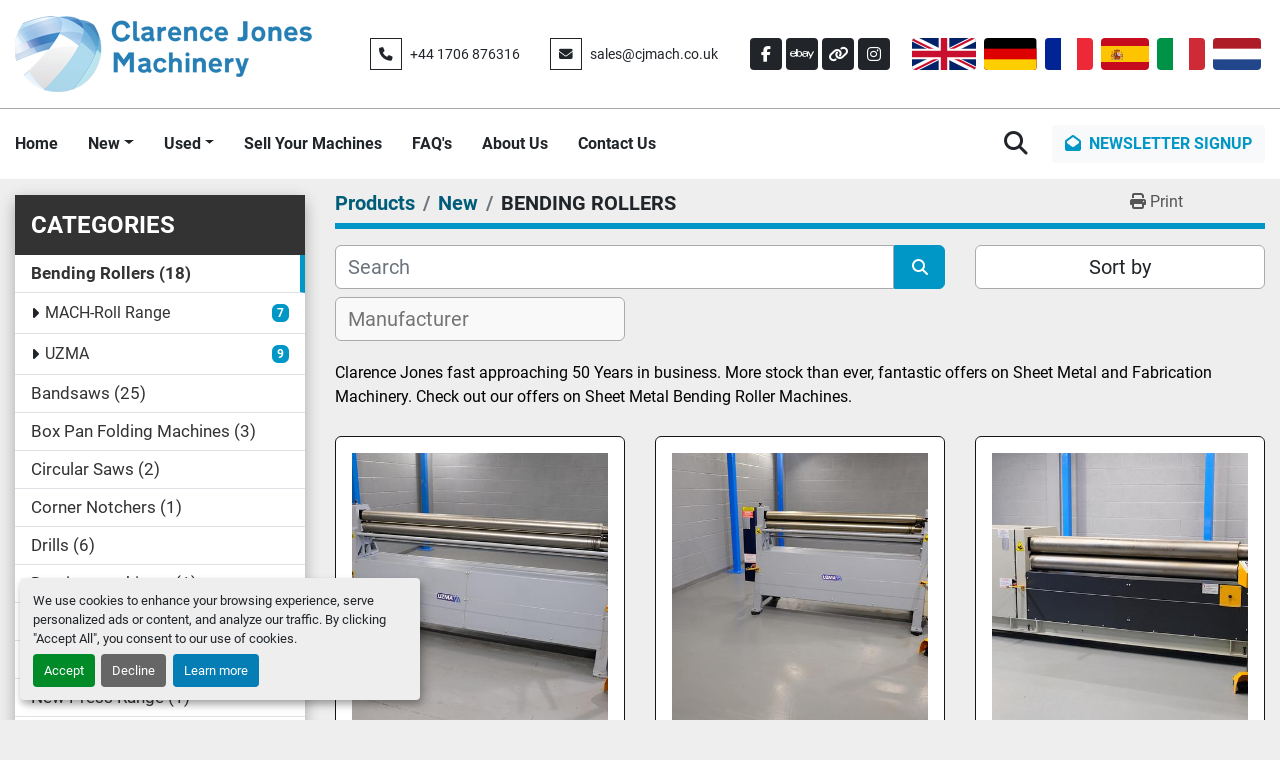

--- FILE ---
content_type: text/html; charset=utf-8
request_url: https://www.cjmach.co.uk/new/bending-rollers?page=2
body_size: 7366
content:
<!DOCTYPE html><html id="mh" lang="en"><head><title>New Bending Rollers for sale at Clarence Jones (Machinery) CO LTD — Page 2</title><meta content="New Bending Rollers for sale at Clarence Jones (Machinery) CO LTD — Page 2" property="title" /><meta content="text/html; charset=UTF-8" http-equiv="Content-Type" /><meta content="width=device-width, initial-scale=1.0" name="viewport" /><meta content="Find new Bending Rollers, UZMA, MACH-Roll Range and other Equipment for sale at Clarence Jones (Machinery) CO LTD." name="description" /><meta content="wss://system.machinio.com/cable" name="cable-url" /><meta content="Find new Bending Rollers, UZMA, MACH-Roll Range and other Equipment for sale at Clarence Jones (Machinery) CO LTD." property="og:description" /><meta content="New Bending Rollers for sale at Clarence Jones (Machinery) CO LTD — Page 2" property="og:title" /><meta content="website" property="og:type" /><meta content="summary_large_image" property="twitter:card" /><meta content="New Bending Rollers for sale at Clarence Jones (Machinery) CO LTD — Page 2" property="twitter:title" /><meta content="Find new Bending Rollers, UZMA, MACH-Roll Range and other Equipment for sale at Clarence Jones (Machinery) CO LTD." property="twitter:description" /><link href="https://i.machineryhost.com" rel="preconnect" /><link href="https://i.system.machinio.com" rel="preconnect" /><link href="https://s3.amazonaws.com" rel="preconnect" /><link href="https://www.googletagmanager.com" rel="preconnect" /><link rel="stylesheet" href="/styles/custom-35a8ba837c2deb3a011b0492a560cbeb.css" media="all" /><link rel="stylesheet" href="/packs/css/918-ca3a6288.css" media="all" />
<link rel="stylesheet" href="/packs/css/application-5f9e7bfe.css" media="all" /><link href="https://www.cjmach.co.uk/new/bending-rollers?page=2" rel="canonical" /><meta content="https://www.cjmach.co.uk/new/bending-rollers?page=2" property="og:url" /><link href="https://www.cjmach.co.uk/new/bending-rollers" rel="prev" /><script data-name="analytics" type="application/javascript">var script = document.createElement('script');
script.setAttribute('src', 'https://www.googletagmanager.com/gtag/js?id=G-WY9V75Q0SZ');
script.setAttribute('async', true);
document.head.appendChild(script);

window.dataLayer = window.dataLayer || [];
function gtag(){dataLayer.push(arguments);}

gtag('consent', 'default', {
  ad_storage: 'denied',
  ad_user_data: 'denied',
  ad_personalization: 'denied',
  analytics_storage: 'denied',
  personalization_storage: 'denied',
  functionality_storage: 'denied',
  security_storage: 'denied',
  wait_for_update: 500
});


gtag('js', new Date());

gtag('config', 'G-WY9V75Q0SZ')
gtag('config', 'AW-17660594302');

function gtagReportConversion() {
  gtag('event', 'conversion', {
    'send_to': 'AW-17660594302/DJEYCIz97q4bEP6QneVB',
    'value': 1.0,
    'currency': 'USD'
});

}
</script><meta name="google-site-verification" content="N3DoJYqRFSZg6SxVdFzpWYB3-aKy9Hw3liI3u-Cuyvs" /><script id="json-ld" type="application/ld+json">{ "@context" : "https://schema.org", "@type" : "LocalBusiness", "name" : "Clarence Jones (Machinery) CO LTD", "address" : "Varis Business Park, Challenge Way, Blackburn BB1 5QB, UK", "url" : "https://www.cjmach.co.uk", "image": "https://f.machineryhost.com/27f13e88f435ac462564150c684694ad/logo.png", "telephone" : "+44 1706 876316"}</script></head><body class="listings-page body-s1907 body-xl-container"><code data-configs="{&quot;currency&quot;:&quot;gbp&quot;,&quot;convert_prices&quot;:false,&quot;gdpr_compliance&quot;:true,&quot;currency_iso_code&quot;:false,&quot;show_webshop_stripe_invoice_checkout_hint&quot;:false,&quot;private_price_webshop&quot;:false,&quot;enable_listing_quantity&quot;:false,&quot;allow_offer&quot;:false,&quot;terms_of_sales_path&quot;:null,&quot;automated_locale&quot;:false,&quot;primary_language_code&quot;:&quot;en&quot;,&quot;manual_languages&quot;:[&quot;en&quot;],&quot;controller_name&quot;:&quot;listings&quot;,&quot;webshop_type&quot;:&quot;ecommerce&quot;,&quot;create_webshop_lead&quot;:null,&quot;display_cookies_consent&quot;:true,&quot;privacy_policy_page&quot;:null,&quot;contact_form_attach_files_limit&quot;:10,&quot;submit_order_button_text&quot;:null,&quot;shopping_cart_header_title&quot;:null,&quot;custom_newsletter_button_title&quot;:null,&quot;enable_thank_you_page&quot;:null,&quot;restrict_lead_submission_by_buyer_location&quot;:false}"></code><div class="page-wrapper"><div class="hidden-print header-layout"><header class="site-header wolnes site-header__content" id="site-header"><div class="site-header__main-bar py-3"><div class="container"><div class="row"><div class="col-12 d-flex flex-column flex-lg-row align-items-center justify-content-between"><div class="d-flex flex-column mb-3 mb-lg-0 mr-lg-4"><div class="site-header__logo  "><a class="" href="/"><img class="" alt="Clarence Jones (Machinery) CO LTD" src="https://f.machineryhost.com/27f13e88f435ac462564150c684694ad/logo.png" /></a></div></div><div class="d-flex flex-column flex-lg-row"><div class="site-header__contacts d-flex flex-column flex-md-row align-items-center mb-2 mb-lg-0"><div class="phone mb-2 mb-lg-0 d-lg-none d-xl-block site-header__contacts__item"><a class="contact-tracking phone notranslate" href="tel:+441706876316"> +44 1706 876316</a></div><div class="email mb-2 mb-lg-0 first site-header__contacts__item"><a class="contact-tracking email notranslate text-nowrap" href="mailto:sales@cjmach.co.uk"> sales@cjmach.co.uk</a></div></div><div class="d-flex flex-column flex-sm-row justify-content-center align-items-center"><div class="external-links d-flex justify-content-center mb-3 mb-sm-0 mr-sm-3"><a aria-label="facebook" class="social-link notranslate facebook d-flex align-items-center justify-content-center" href="http://www.facebook.com/cjmach1" rel="noopener" target="_blank"><i class="fa-facebook-f fa-brands"></i><span class="sr-only">facebook</span></a><a aria-label="ebay" class="social-link notranslate ebay d-flex align-items-center justify-content-center" href="https://www.ebay.co.uk/str/ukmachineryplantshop" rel="noopener" target="_blank"><i class="fa-ebay fa-brands"></i><span class="sr-only">ebay</span></a><a aria-label="other" class="social-link notranslate other d-flex align-items-center justify-content-center" href="http://++447775763162" rel="noopener" target="_blank"><i class="fa fa-link"></i><span class="sr-only">other</span></a><a aria-label="instagram" class="social-link notranslate instagram d-flex align-items-center justify-content-center" href="http://www.instagram.com/cjmach40/" rel="noopener" target="_blank"><i class="fa-instagram fa-brands"></i><span class="sr-only">instagram</span></a></div><div class="site-header__languages-widget hidden-print d-flex justify-content-center" id="site-header-languages-widget"><div class="google-translate google-translate-list d-flex"><a class="px-1" data-lang="en" href="#"><img alt="en-GB" src="/packs/static/node_modules/svg-country-flags/svg/gb-880efdae8333a77ffdf9.svg" /></a><a class="px-1" data-lang="de" href="#"><img alt="de" src="/packs/static/node_modules/svg-country-flags/svg/de-cfbb0cf09f502653fe85.svg" /></a><a class="px-1" data-lang="fr" href="#"><img alt="fr" src="/packs/static/node_modules/svg-country-flags/svg/fr-8bbb4186383e665cc3ee.svg" /></a><a class="px-1" data-lang="es" href="#"><img alt="es" src="/packs/static/node_modules/svg-country-flags/svg/es-628f10fe057a86d47f75.svg" /></a><a class="px-1" data-lang="it" href="#"><img alt="it" src="/packs/static/node_modules/svg-country-flags/svg/it-58e75cebaf765e503d29.svg" /></a><a class="px-1" data-lang="nl" href="#"><img alt="nl" src="/packs/static/node_modules/svg-country-flags/svg/nl-a7fdb74e17089394b68c.svg" /></a></div></div></div></div></div></div></div></div><div class="site-header__menu-bar sticky-nav"><div class="container"><div class="row"><div class="col-12 d-flex align-items-center py-3 justify-content-between"><nav class="primary-nav d-flex align-items-start"><ul class="primary-nav__navbar"><li class="primary-nav__item home"><a class="primary-nav__link" href="/">Home</a></li><li class="primary-nav__item"><div class="dropdown primary-nav__dropdown"><div aria-expanded="false" aria-haspopup="true" class="primary-nav__link dropdown-toggle" id="newDropdownMenuButton" role="button"><a href="/new">New</a></div><div aria-labelledby="newDropdownMenuButton" class="dropdown-menu primary-nav__dropdown-menu m-0"><div class="overflow-auto" style="max-height: 600px;"><div class="d-flex"><div class="primary-nav__link-block multicolumn px-2" style="column-count: 2;"><a class="dropdown-item" href="/new/bandsaws">Bandsaws</a><a class="dropdown-item" href="/new/bending-rollers">Bending Rollers</a><a class="dropdown-item" href="/new/box-pan-folding-machines">Box Pan Folding Machines</a><a class="dropdown-item" href="/new/circular-saws">Circular Saws</a><a class="dropdown-item" href="/new/corner-notchers">Corner Notchers</a><a class="dropdown-item" href="/new/drills">Drills</a><a class="dropdown-item" href="/new/ducting-machinery">Ducting machinery</a><a class="dropdown-item" href="/new/guillotines">Guillotines</a><a class="dropdown-item" href="/new/horizontal-benders">Horizontal Benders</a><a class="dropdown-item" href="/new/new-press-range">New Press Range</a><a class="dropdown-item" href="/new/press-brakes">Press Brakes</a><a class="dropdown-item" href="/new/punching-machines">Punching machines</a><a class="dropdown-item" href="/new/section-rollers">Section Rollers</a><a class="dropdown-item" href="/new/steel-workers">Steel Workers</a><a class="dropdown-item" href="/new/swagers">Swagers</a><a class="dropdown-item" href="/new/tapping">Tapping</a><a class="dropdown-item" href="/new/tube-bending">Tube Bending</a><a class="dropdown-item" href="/new/tube-notchers">Tube Notchers</a><a class="dropdown-item" href="/new/workshop-presses">Workshop presses</a><a class="dropdown-item" href="/new/wrought-iron-machinery">Wrought Iron Machinery</a><hr /><a class="dropdown-item view-all" href="/new">View All</a></div></div></div></div></div></li><li class="primary-nav__item"><div class="dropdown primary-nav__dropdown"><div aria-expanded="false" aria-haspopup="true" class="primary-nav__link dropdown-toggle" id="usedDropdownMenuButton" role="button"><a href="/used">Used</a></div><div aria-labelledby="usedDropdownMenuButton" class="dropdown-menu primary-nav__dropdown-menu m-0"><div class="overflow-auto" style="max-height: 600px;"><div class="d-flex"><div class="primary-nav__link-block multicolumn px-2" style="column-count: 2;"><a class="dropdown-item" href="/used/bandsaws">Bandsaws</a><a class="dropdown-item" href="/used/bending-rollers">Bending Rollers</a><a class="dropdown-item" href="/used/box-pan-folding-machines">Box Pan Folding Machines</a><a class="dropdown-item" href="/used/circle-cutting">Circle cutting</a><a class="dropdown-item" href="/used/corner-notchers">Corner Notchers</a><a class="dropdown-item" href="/used/guillotines">Guillotines</a><a class="dropdown-item" href="/used/lockforming">Lockforming</a><a class="dropdown-item" href="/used/press-brakes">Press Brakes</a><a class="dropdown-item" href="/used/section-rollers">Section Rollers</a><a class="dropdown-item" href="/used/steel-workers">Steel Workers</a><a class="dropdown-item" href="/used/steelworkers">Steelworkers</a><a class="dropdown-item" href="/used/swagers">Swagers</a><a class="dropdown-item" href="/used/tube-bending">Tube Bending</a><a class="dropdown-item" href="/used/wrought-iron-machinery">Wrought Iron Machinery</a><hr /><a class="dropdown-item view-all" href="/used">View All</a></div></div></div></div></div></li><li class="primary-nav__item"><a class="primary-nav__link" href="/pages/sell-your-machines">Sell Your Machines</a></li><li class="primary-nav__item"><a class="primary-nav__link" href="/pages/faq-s">FAQ&#39;s</a></li><li class="primary-nav__item"><a class="primary-nav__link" href="/pages/about-us">About Us</a></li><li class="primary-nav__item"><a class="primary-nav__link" href="/pages/contact-us">Contact Us</a></li></ul></nav><div class="hamburger-wrapper d-flex d-lg-none align-items-center" data-role="hamburger-menu"><button aria-label="Menu" class="hamburger hamburger--spin d-flex align-items-center" type="button"><div class="hamburger-box"><div class="hamburger-inner"></div></div></button><h5 class="ml-2 mb-0">Menu</h5></div><div class="d-flex align-items-center ml-3"><a class="site-header__search-icon d-inline-block" href="/listings" id="site-header-search-icon"><i class="fa fa-search"></i><span class="sr-only">Search</span></a><div class="subscription-btn js-newsletter-subscription-btn site-header__newsletters-icon d-none d-sm-block btn btn-light text-primary ml-4" data-role="extended"><i class="fa fa-envelope-open mr-2"></i><span class="text">Newsletter Signup</span></div></div></div></div></div></div></header></div><div class="page-layout" id="page-layout"><div class="page-inner" id="page-inner"><code class="hidden" data-query-params="{&quot;category&quot;:&quot;bending-rollers&quot;,&quot;selected_categories&quot;:[&quot;Bending Rollers&quot;],&quot;selected_conditions&quot;:[&quot;new&quot;],&quot;condition&quot;:&quot;new&quot;,&quot;lang&quot;:&quot;en&quot;,&quot;path&quot;:&quot;/listings&quot;}"></code><div class="container"><div class="row"><div class="col-12 col-lg-3 pt-lg-3 mb-lg-4"><div class="categories pt-3 pt-lg-0 d-block"><a class="my-0 categories-tree__button btn btn-primary w-100 d-flex justify-content-between align-items-center" data-role="side-categories-toggle" href="#"><span>Categories</span><i class="fa fa-list-ul"></i></a><div class="categories-tree w-100 style_2" data-role="side-categories"><h4 class="categories-tree__header">Categories</h4><p class="categories-tree__main active"><a href="/new/bending-rollers"><span>Bending Rollers</span><span class="ml-1">18</span></a></p><ul class="categories-tree__sub"><li><a href="/new/bending-rollers/mach-roll-range">MACH-Roll Range</a><strong class="badge badge-primary ml-2 align-self-center">7</strong></li><li><a href="/new/bending-rollers/uzma">UZMA</a><strong class="badge badge-primary ml-2 align-self-center">9</strong></li></ul><p class="categories-tree__main"><a href="/new/bandsaws"><span>Bandsaws</span><span class="ml-1">25</span></a></p><p class="categories-tree__main"><a href="/new/box-pan-folding-machines"><span>Box Pan Folding Machines</span><span class="ml-1">3</span></a></p><p class="categories-tree__main"><a href="/new/circular-saws"><span>Circular Saws</span><span class="ml-1">2</span></a></p><p class="categories-tree__main"><a href="/new/corner-notchers"><span>Corner Notchers</span><span class="ml-1">1</span></a></p><p class="categories-tree__main"><a href="/new/drills"><span>Drills</span><span class="ml-1">6</span></a></p><p class="categories-tree__main"><a href="/new/ducting-machinery"><span>Ducting machinery</span><span class="ml-1">1</span></a></p><p class="categories-tree__main"><a href="/new/guillotines"><span>Guillotines</span><span class="ml-1">9</span></a></p><p class="categories-tree__main"><a href="/new/horizontal-benders"><span>Horizontal Benders</span><span class="ml-1">4</span></a></p><p class="categories-tree__main"><a href="/new/new-press-range"><span>New Press Range</span><span class="ml-1">1</span></a></p><p class="categories-tree__main"><a href="/new/press-brakes"><span>Press Brakes</span><span class="ml-1">5</span></a></p><p class="categories-tree__main"><a href="/new/punching-machines"><span>Punching machines</span><span class="ml-1">1</span></a></p><p class="categories-tree__main"><a href="/new/section-rollers"><span>Section Rollers</span><span class="ml-1">20</span></a></p><p class="categories-tree__main"><a href="/new/steel-workers"><span>Steel Workers</span><span class="ml-1">7</span></a></p><p class="categories-tree__main"><a href="/new/swagers"><span>Swagers</span><span class="ml-1">8</span></a></p><p class="categories-tree__main"><a href="/new/tapping"><span>Tapping</span><span class="ml-1">1</span></a></p><p class="categories-tree__main"><a href="/new/tube-bending"><span>Tube Bending</span><span class="ml-1">6</span></a></p><p class="categories-tree__main"><a href="/new/tube-notchers"><span>Tube Notchers</span><span class="ml-1">1</span></a></p><p class="categories-tree__main"><a href="/new/workshop-presses"><span>Workshop presses</span><span class="ml-1">1</span></a></p><p class="categories-tree__main"><a href="/new/wrought-iron-machinery"><span>Wrought Iron Machinery</span><span class="ml-1">2</span></a></p></div></div></div><div class="col-12 col-lg-9 mt-1 mb-4"><div class="default-search-bar"><div class="index-header__outer row"><div class="index-header col-12"><div class="index-header__inner row"><nav aria-label="breadcrumb" class="py-2 col-lg-9 pl-0"><ol class="breadcrumb mb-0" itemscope="" itemtype="http://schema.org/BreadcrumbList"><li class="breadcrumb-item" itemid="/categories" itemprop="itemListElement" itemscope="" itemtype="http://schema.org/ListItem"><meta content="1" itemprop="position" /><a itemprop="item" itemtype="http://schema.org/Thing" itemid="/categories" itemscope="itemscope" href="/categories"><span itemprop="name">Products</span></a></li><li class="breadcrumb-item" itemid="/new" itemprop="itemListElement" itemscope="" itemtype="http://schema.org/ListItem"><meta content="2" itemprop="position" /><a itemprop="item" itemtype="http://schema.org/Thing" itemid="/new" itemscope="itemscope" href="/new"><span itemprop="name">New</span></a></li><li class="breadcrumb-item active" itemid="/new/bending-rollers" itemprop="itemListElement" itemscope="" itemtype="http://schema.org/ListItem"><meta content="3" itemprop="position" /><meta content="/new/bending-rollers" itemid="/new/bending-rollers" itemprop="item" itemscope="" itemtype="http://schema.org/Thing" /><h1 class="breadcrumb-title" content="Bending Rollers" itemprop="name">Bending Rollers</h1></li></ol></nav><div class="col-lg-3 pr-0 d-none d-lg-block utility-button__wrapper utility-button__wrapper--index"><button class="print-button btn mt-0" data-path="/print?category=bending-rollers&amp;condition=new&amp;selected_categories%5B%5D=Bending+Rollers&amp;selected_conditions%5B%5D=new" data-role="js-print-listings"><i class="fa fa-print"></i> <span>Print</span></button></div></div></div></div><div class="row"><div class="index-controls hidden-print m-0 col-12 col-lg-8"><div class="search__outer w-100"><form action="/new/bending-rollers" class="search" method="get"><div class="row"><input aria-label="Search" autocomplete="off" class="search__input form-control col-10 col-lg-11" data-autocomplete-select-path="/listings" data-role="searchbar" data-search-category="Bending Rollers" name="q" placeholder="Search" type="search" /><input name="condition" type="hidden" value="new" /><button class="search__button btn col-2 col-lg-1 d-flex align-items-center justify-content-center" title="submit" type="submit"><i class="fa fa-search"></i></button></div></form><div class="autocomplete-wrapper"></div></div></div><a class="listing-filters-toggle btn btn-primary w-100 d-flex justify-content-between align-items-center mt-2 mb-3" href="#" id="filters-toggle-button"><span>Filters</span><i class="fa fa-filter"></i></a><div class="listing-filters row m-0 col-lg-4"><div class="p-0 col-12"><div class="btn-group w-100"><button class="btn btn-light bg-white dropdown-toggle sort-by-toggle text-truncate" data-toggle="dropdown" title="Sort by">Sort by</button><div class="dropdown-menu w-100"><button class="select-sort-by dropdown-item active" data-direction="" data-href="/listings" data-sort_by="">Relevance</button><button class="select-sort-by dropdown-item" data-direction="asc" data-href="/listings" data-sort_by="manufacturer">Manufacturer A-Z</button><button class="select-sort-by dropdown-item" data-direction="desc" data-href="/listings" data-sort_by="manufacturer">Manufacturer Z-A</button><button class="select-sort-by dropdown-item" data-direction="asc" data-href="/listings" data-sort_by="model">Model A-Z</button><button class="select-sort-by dropdown-item" data-direction="desc" data-href="/listings" data-sort_by="model">Model Z-A</button><button class="select-sort-by dropdown-item" data-direction="asc" data-href="/listings" data-sort_by="year">Oldest</button><button class="select-sort-by dropdown-item" data-direction="desc" data-href="/listings" data-sort_by="year">Newest</button><button class="select-sort_by dropdown-item js-sorting-more-btn">Specifications</button></div></div></div></div><div class="listing-filters col-12 mt-2"><div class="hidden-print advanced-filters row"><div class="col-sm-12 col-md-5 col-lg-4 mb-2 mb-md-0 h-44"><select class="form-control w-100" hidden="true" id="js-manufacturer-select" multiple="true" name="manufacturer"></select></div><div class="col-sm-6 col-md-5 col-lg-4 mb-2 mb-md-0 h-44"><select class="form-control w-100" hidden="true" id="js-model-select" multiple="true" name="model"></select></div><div class="col-sm-6 col-md-2 col-lg-4 h-44"><select class="form-control w-100" data-translation="Year" hidden="true" id="js-year-select" multiple="true" name="year"></select></div></div></div></div></div><div class="mt-2"><div class="category-description ql-editor px-0 mt-2"><p><span style="color: rgb(0, 0, 0);">Clarence Jones fast approaching 50 Years in business. More stock than ever, fantastic offers on Sheet Metal and Fabrication Machinery. Check out our offers on Sheet Metal Bending Roller Machines.</span></p></div></div><div class="listings-index__outer"><div class="listings-index"><div class="row listings-grid" data-grids-amount="3"><div class="listing__wrapper kirch d-flex overflow-hidden"><div class="listing w-100 d-flex flex-column justify-content-between"><a class="listing__figure listing-img__wrapper overflow-hidden d-flex justify-content-center" data-event-action="listing_image" data-id="726259" data-role="show-listing" href="/listings/726259-rm-model-2050mm-x-95mm-power-roller-1-5mm"><img alt="RM model 2050mm x 95mm Power roller 1.5mm" class=" listing-img lazy owl-lazy listing-img--vertical" data-src="https://i.machineryhost.com/b54b3199d950d726616244649cde2ab6/76477cd7e4.jpg" src="/packs/static/listings/images/loading_image_en-664985bb0e7bb5c8be1b.svg" /><div class="listing__figure__details d-flex align-items-center justify-content-center"><span class="btn btn-primary">Details</span></div></a><div class="listing__content bg-secondary flex-grow-1 d-flex align-items-center justify-content-center text-center"><div class="listing__title"><a data-role="show-listing" data-id="726259" href="/listings/726259-rm-model-2050mm-x-95mm-power-roller-1-5mm">RM model 2050mm x 95mm Power roller 1.5mm</a></div></div></div></div><div class="listing__wrapper kirch d-flex overflow-hidden"><div class="listing w-100 d-flex flex-column justify-content-between"><a class="listing__figure listing-img__wrapper overflow-hidden d-flex justify-content-center" data-event-action="listing_image" data-id="806557" data-role="show-listing" href="/listings/806557-uzma-rm-model-1590mm-x-95mm-power-roller-2mm"><img alt="UZMA RM model 1590mm x 95mm Power roller 2mm" class=" listing-img lazy owl-lazy listing-img--vertical" data-src="https://i.machineryhost.com/b1304507f1f153fc440563d8c439bbec/large-uzma-rm-model-1590mm-x-95mm-power-roller-2mm.jpg" src="/packs/static/listings/images/loading_image_en-664985bb0e7bb5c8be1b.svg" /><div class="listing__figure__details d-flex align-items-center justify-content-center"><span class="btn btn-primary">Details</span></div></a><div class="listing__content bg-secondary flex-grow-1 d-flex align-items-center justify-content-center text-center"><div class="listing__title"><a data-role="show-listing" data-id="806557" href="/listings/806557-uzma-rm-model-1590mm-x-95mm-power-roller-2mm"><span class="notranslate">UZMA RM model 1590mm x 95mm Power roller 2mm</span></a></div></div></div></div><div class="listing__wrapper kirch d-flex overflow-hidden"><div class="listing w-100 d-flex flex-column justify-content-between"><a class="listing__figure listing-img__wrapper overflow-hidden d-flex justify-content-center" data-event-action="listing_image" data-id="809671" data-role="show-listing" href="/listings/809671-uzma-msm-s-3-roll-initial-pinch-bending-rollers-4mm-9mm-1000mm-3000mm"><img alt="UZMA MSM-s 3 roll Initial pinch bending rollers 4mm - 9mm  1000mm- 3000mm" class=" listing-img lazy owl-lazy listing-img--vertical" data-src="https://i.machineryhost.com/8a3ad0cc8060d4b94c0eaf762dbad731/large-uzma-msm-s-3-roll-initial-pinch-bending-rollers-4mm-9mm-1000mm-3000mm.jpg" src="/packs/static/listings/images/loading_image_en-664985bb0e7bb5c8be1b.svg" /><div class="listing__figure__details d-flex align-items-center justify-content-center"><span class="btn btn-primary">Details</span></div></a><div class="listing__content bg-secondary flex-grow-1 d-flex align-items-center justify-content-center text-center"><div class="listing__title"><a data-role="show-listing" data-id="809671" href="/listings/809671-uzma-msm-s-3-roll-initial-pinch-bending-rollers-4mm-9mm-1000mm-3000mm"><span class="notranslate">UZMA MSM-s 3 roll Initial pinch bending rollers 4mm - 9mm  1000mm- 3000mm</span></a></div></div></div></div><div class="listing__wrapper kirch d-flex overflow-hidden"><div class="listing w-100 d-flex flex-column justify-content-between"><a class="listing__figure listing-img__wrapper overflow-hidden d-flex justify-content-center" data-event-action="listing_image" data-id="806561" data-role="show-listing" href="/listings/806561-uzma-model-irm-power-operated-2mm-6mm-bending-rollers"><img alt="UZMA Model IRM Power operated 2mm -6mm Bending rollers" class=" listing-img lazy owl-lazy listing-img--vertical" data-src="https://i.machineryhost.com/f11675bf929843de2466239b2a47f0b3/large-uzma-model-irm-power-operated-2mm-6mm-bending-rollers.jpg" src="/packs/static/listings/images/loading_image_en-664985bb0e7bb5c8be1b.svg" /><div class="listing__figure__details d-flex align-items-center justify-content-center"><span class="btn btn-primary">Details</span></div></a><div class="listing__content bg-secondary flex-grow-1 d-flex align-items-center justify-content-center text-center"><div class="listing__title"><a data-role="show-listing" data-id="806561" href="/listings/806561-uzma-model-irm-power-operated-2mm-6mm-bending-rollers"><span class="notranslate">UZMA Model IRM Power operated 2mm -6mm Bending rollers</span></a></div></div></div></div><div class="listing__wrapper kirch d-flex overflow-hidden"><div class="listing w-100 d-flex flex-column justify-content-between"><a class="listing__figure listing-img__wrapper overflow-hidden d-flex justify-content-center" data-event-action="listing_image" data-id="5318433" data-role="show-listing" href="/listings/5318433-uzma-uhss-4-4-roll-hydraulic-bending-roll"><img alt="UZMA  4 roll Hydraulic bending rollers 3mm - 22mm  1050mm - 4000mm" class=" listing-img lazy owl-lazy listing-img--vertical" data-src="https://i.machineryhost.com/16ff69ce15a1ed0938aadb64ae4d9ee0/large-uzma-4-roll-hydraulic-bending-rollers-3mm-22mm-1050mm-4000mm.jpg" src="/packs/static/listings/images/loading_image_en-664985bb0e7bb5c8be1b.svg" /><div class="listing__figure__details d-flex align-items-center justify-content-center"><span class="btn btn-primary">Details</span></div></a><div class="listing__content bg-secondary flex-grow-1 d-flex align-items-center justify-content-center text-center"><div class="listing__title"><a data-role="show-listing" data-id="5318433" href="/listings/5318433-uzma-uhss-4-4-roll-hydraulic-bending-roll"><span class="notranslate">UZMA UHSS 4   4 roll Hydraulic Bending Roll</span></a></div></div></div></div><div class="listing__wrapper kirch d-flex overflow-hidden"><div class="listing w-100 d-flex flex-column justify-content-between"><a class="listing__figure listing-img__wrapper overflow-hidden d-flex justify-content-center" data-event-action="listing_image" data-id="726241" data-role="show-listing" href="/listings/726241-uzma-4-roll-hydraulic-bending-rollers-3mm-22mm-1050mm-4000mm"><img alt="UZMA  4 roll Hydraulic bending rollers 3mm - 22mm  1050mm - 4000mm" class=" listing-img lazy owl-lazy listing-img--vertical" data-src="https://i.machineryhost.com/16ff69ce15a1ed0938aadb64ae4d9ee0/large-uzma-4-roll-hydraulic-bending-rollers-3mm-22mm-1050mm-4000mm.jpg" src="/packs/static/listings/images/loading_image_en-664985bb0e7bb5c8be1b.svg" /><div class="listing__figure__details d-flex align-items-center justify-content-center"><span class="btn btn-primary">Details</span></div></a><div class="listing__content bg-secondary flex-grow-1 d-flex align-items-center justify-content-center text-center"><div class="listing__title"><a data-role="show-listing" data-id="726241" href="/listings/726241-uzma-4-roll-hydraulic-bending-rollers-3mm-22mm-1050mm-4000mm">UZMA 4 roll Hydraulic bending rollers 3mm - 22mm  1050mm - 4000mm</a></div></div></div></div></div></div><div class="row"><div class="mt-ggw col-8 offset-2"><nav aria-label="pager" role="navigation"><div class="pagination justify-content-center notranslate"><ul class="d-flex"><li class="page-item"><a class="page-link" href="/new/bending-rollers">&laquo;</a></li><li class="page-item"><a rel="prev" class="page-link" href="/new/bending-rollers">&lsaquo;</a></li><li class="page-item"><a rel="prev" class="page-link" href="/new/bending-rollers">1</a></li><li class="page-item active"><a class="page-link" href="/new/bending-rollers?page=2">2</a></li></ul></div></nav></div><div class="col-2 d-none d-md-block mt-ggw"><div class="float-right"><div class="btn-group"><button class="btn btn-light bg-white dropdown-toggle border" data-toggle="dropdown">Per Page: 12</button><div class="dropdown-menu"><a class="select-per-page dropdown-item active" href="#">12</a><a class="select-per-page dropdown-item" href="#">24</a><a class="select-per-page dropdown-item" href="#">48</a><a class="select-per-page dropdown-item" href="#">96</a></div></div></div></div></div></div></div></div></div></div><footer class="site-footer clance" id="site-footer"><div class="container"><div class="row"><div class="col-12 d-flex align-items-center justify-content-between flex-column flex-lg-row"><div class="d-flex flex-column flex-lg-row"><div class="site-footer__logo mb-3 mb-lg-0 "><a class="" aria-label="Clarence Jones (Machinery) CO LTD" href="/"><img alt="Clarence Jones (Machinery) CO LTD" class="lazy" data-src="https://f.machineryhost.com/27f13e88f435ac462564150c684694ad/logo.png" /></a></div></div><div class="d-flex flex-column align-items-center align-items-lg-end text-center text-lg-right"><ul class="footer-nav nav small font-weight-bold"><li class="footer-nav__item"><a class="footer-nav__link active" href="/listings">Products</a></li><li class="footer-nav__item"><a class="footer-nav__link active" href="/pages/sell-your-machines">Sell Your Machines</a></li><li class="footer-nav__item"><a class="footer-nav__link active" href="/pages/faq-s">FAQ&#39;s</a></li><li class="footer-nav__item"><a class="footer-nav__link active" href="/pages/about-us">About Us</a></li><li class="footer-nav__item"><a class="footer-nav__link active" href="/pages/contact-us">Contact Us</a></li></ul><div class="d-flex flex-column flex-md-row mt-3 mt-lg-5"><div class="cookies small mb-2 mb-md-0 mr-md-3"><a class="consent-modal-button" href="#">Manage Cookies</a></div><div class="backlink small"><a href="https://www.machinio.com/system" rel="noopener" target="_blank">Machinio System</a> website by <a href="https://www.machinio.com" rel="noopener" target="_blank">Machinio</a></div></div></div></div></div></div></footer><div class="bg-secondary w-100" style="height: 20px;"></div><div class="fixed_container d-print-none"></div></div></div><script>
//<![CDATA[
var _rollbarConfig = {
  accessToken: "aec4e181ec6a45498ca430cb2d1dcff8",
  captureUncaught: true,
  captureUnhandledRejections: true,
  ignoredMessages: [
    '(.*)QuotaExceededError:(.*)',
    '(.*)DOM Exception 22:(.*)',
    'QuotaExceededError(.*)',
    'DOM Exception 22(.*)',
    'DOM Exception 22: QuotaExceededError: An attempt was made to add something to storage that exceeded the quota.',
    'The quota has been exceeded.',
    'Object Not Found Matching Id',
    'Script error.',
    '(.*)[lgst]\\.a\\.init is not a function\\.(.*)',
    "SyntaxError: Unexpected keyword 'this'",
    "Cannot read properties of null \\(reading .style.\\)",
    "null is not an object \\(evaluating .a\\.style.\\)",
    "Can't find variable: gmo",
    "scrollReadRandom",
    "replaceChildren is not a function",
    "Cannot read properties of undefined \\(reading .value.\\)"
  ],
  payload: {
    environment: "production"
  }
};
//]]>
</script><script src="/packs/js/runtime-4e83ecbc66661d7bb1f5.js" defer="defer"></script>
<script src="/packs/js/692-1ab0e0c46d8705502bce.js" defer="defer"></script>
<script src="/packs/js/706-cee65121c381e619848d.js" defer="defer"></script>
<script src="/packs/js/635-0afd58c9e729fe544641.js" defer="defer"></script>
<script src="/packs/js/918-9a6f14d0cc992d20f83e.js" defer="defer"></script>
<script src="/packs/js/989-1335ce700e1b197b2d49.js" defer="defer"></script>
<script src="/packs/js/162-de536d99abe3cac61da0.js" defer="defer"></script>
<script src="/packs/js/application-182fe7022b3d27ec462a.js" defer="defer"></script>
<script src="/packs/js/624-94c5ec60afc06453862e.js" defer="defer"></script>
<script src="/packs/js/rollbar-1c051f26f9e7b1752fca.js" defer="defer"></script>
<script src="/packs/js/528-7b8c29e36f679da2e684.js" defer="defer"></script>
<script src="/packs/js/cookies_consent-fa70676a950513e92dde.js" defer="defer"></script>
<script src="/packs/js/368-8e0a32fe4c52b049fb40.js" defer="defer"></script>
<script src="/packs/js/language_widget-7fd9400807aa2be592dc.js" defer="defer"></script>
<script src="/packs/js/764-c077c878bdeb25835260.js" defer="defer"></script>
<script src="/packs/js/841-90387483698fdd9030e6.js" defer="defer"></script>
<script src="/packs/js/gallery-27601d96fa6951f8d87e.js" defer="defer"></script>
<script src="/packs/js/sticky_header-60e519ca963dffe0bd64.js" defer="defer"></script>
<script src="/packs/js/owl_carousel-dca796c866e00378e552.js" defer="defer"></script>
<script src="/packs/js/listing_share_buttons-8980a6f12c2290c1e620.js" defer="defer"></script><script crossorigin="anonymous" src="https://kit.fontawesome.com/722e3adc3e.js"></script><script src="https://cdnjs.cloudflare.com/polyfill/v3/polyfill.min.js?version=4.8.0&amp;features=Element.prototype.replaceChildren"></script></body></html>